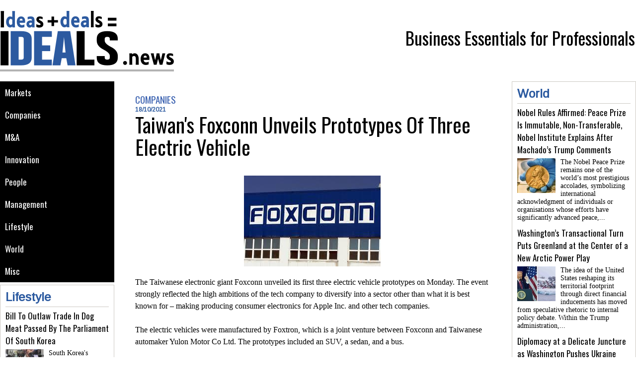

--- FILE ---
content_type: text/html; charset=UTF-8
request_url: https://www.ideals.news/Taiwan-s-Foxconn-Unveils-Prototypes-Of-Three-Electric-Vehicle_a2861.html
body_size: 10164
content:
<!DOCTYPE html PUBLIC "-//W3C//DTD XHTML 1.0 Strict//EN" "http://www.w3.org/TR/xhtml1/DTD/xhtml1-strict.dtd">
<html xmlns="http://www.w3.org/1999/xhtml" xmlns:og="http://ogp.me/ns#"  xml:lang="fr" lang="fr">
<head>
<title>Taiwan's Foxconn Unveils Prototypes Of Three Electric Vehicle</title>
 
<meta http-equiv="Content-Type" content="text/html; Charset=UTF-8" />
<meta name="author" lang="fr" content="Christopher J. Mitchell" />
<meta name="keywords" content="business, economy, news, politics, management, innovation, entrepreneur, consulting, leadership, journal" />
<meta name="description" content="The Taiwanese electronic giant Foxconn unveiled its first three electric vehicle prototypes on Monday. The event strongly reflected the high ambitions of the tech company to diversify into a secto..." />

<meta property="og:url" content="https://www.ideals.news/Taiwan-s-Foxconn-Unveils-Prototypes-Of-Three-Electric-Vehicle_a2861.html" />
<meta name="image" property="og:image" content="https://www.ideals.news/photo/art/grande/59622118-43778611.jpg?v=1634572049" />
<meta property="og:type" content="article" />
<meta property="og:title" content="Taiwan's Foxconn Unveils Prototypes Of Three Electric Vehicle" />
<meta property="og:description" content="The Taiwanese electronic giant Foxconn unveiled its first three electric vehicle prototypes on Monday. The event strongly reflected the high ambitions of the tech company to diversify into a sector other than what it is best known for – making producing consumer electronics for Apple Inc. an..." />
<meta property="og:site_name" content="Ideals" />
<meta property="twitter:card" content="summary_large_image" />
<meta property="twitter:image" content="https://www.ideals.news/photo/art/grande/59622118-43778611.jpg?v=1634572049" />
<meta property="twitter:title" content="Taiwan's Foxconn Unveils Prototypes Of Three Electric Vehicle" />
<meta property="twitter:description" content="The Taiwanese electronic giant Foxconn unveiled its first three electric vehicle prototypes on Monday. The event strongly reflected the high ambitions of the tech company to diversify into a secto..." />
<link rel="stylesheet" href="/var/style/style_1.css?v=1662715696" type="text/css" />
<link rel="stylesheet" media="only screen and (max-width : 800px)" href="/var/style/style_1101.css?v=1458558593" type="text/css" />
<link rel="stylesheet" href="/assets/css/gbfonts.min.css?v=1724246908" type="text/css">
<meta id="viewport" name="viewport" content="width=device-width, initial-scale=1.0, maximum-scale=1.0" />
<link id="css-responsive" rel="stylesheet" href="/_public/css/responsive.min.css?v=1731587507" type="text/css" />
<link rel="stylesheet" media="only screen and (max-width : 800px)" href="/var/style/style_1101_responsive.css?v=1458558593" type="text/css" />
<link rel="stylesheet" href="/var/style/style.9373382.css?v=1662715429" type="text/css" />
<link href="https://fonts.googleapis.com/css?family=Oswald|Crimson+Text|Arimo&display=swap" rel="stylesheet" type="text/css" />
<link rel="canonical" href="https://www.ideals.news/Taiwan-s-Foxconn-Unveils-Prototypes-Of-Three-Electric-Vehicle_a2861.html" />
<link rel="amphtml" href="https://www.ideals.news/Taiwan-s-Foxconn-Unveils-Prototypes-Of-Three-Electric-Vehicle_a2861.amp.html" />
<link rel="alternate" type="application/rss+xml" title="RSS" href="/xml/syndication.rss" />
<link rel="alternate" type="application/atom+xml" title="ATOM" href="/xml/atom.xml" />
<link rel="icon" href="/_images/icones/favicon.ico" type="image/x-icon" />
<link rel="shortcut icon" href="/_images/icones/favicon.ico" type="image/x-icon" />
 
<!-- Google file -->
<meta name="google-site-verification" content="vCYWBb3yXbL2cK_RE54jxMNmDIKil08Q4Hf0ZI9KspM" />
<script src="/_public/js/jquery-1.8.3.min.js?v=1731587507" type="text/javascript"></script>
<script src="/_public/js/jquery-tiptip.min.js?v=1731587507" type="text/javascript"></script>
<script src="/_public/js/compress_fonctions.js?v=1731587507" type="text/javascript"></script>
<script type="text/javascript">
/*<![CDATA[*//*---->*/
selected_page = ['article', ''];
selected_page = ['article', '59622118'];

 var GBRedirectionMode = 'IF_FOUND';
/*--*//*]]>*/

</script>
<style type="text/css">
.mod_9373382 img, .mod_9373382 embed, .mod_9373382 table {
	 max-width: 706px;
}

.mod_9373382 .mod_9373382_pub {
	 min-width: 714px;
}

.mod_9373382 .mod_9373382_pub .cel1 {
	 padding: 0;
}

.mod_9373382 .photo.left .mod_9373382_pub, .mod_9373382 .photo.right .mod_9373382_pub {
	 min-width: 357px; margin: 15px 10px;
}

.mod_9373382 .photo.left .mod_9373382_pub {
	 margin-left: 0;
}

.mod_9373382 .photo.right .mod_9373382_pub {
	 margin-right: 0;
}

.mod_9373382 .para_43778611 .photo {
	 position: static;
}


			#tiptip_holder {
				display: none;
				position: absolute;
				top: 0;
				left: 0;
				z-index: 99999;
			}
</style>
</head>

<body class="mep1 home">
<div id="z_col_130_responsive" class="responsive-menu">


<!-- MOBI_swipe 9638262 -->
<div id="mod_9638262" class="mod_9638262 wm-module fullbackground  module-MOBI_swipe">
	 <div class="entete"><div class="fullmod">
		 <span>Sections</span>
	 </div></div>
	<div class="cel1">
		 <ul>
			 <li class="liens" data-link="rubrique,871080"><a href="/Markets_r6.html" >			 <span>
			 Markets
			 </span>
</a></li>
			 <li class="liens" data-link="rubrique,871081"><a href="/Companies_r7.html" >			 <span>
			 Companies
			 </span>
</a></li>
			 <li class="liens" data-link="rubrique,871083"><a href="/M-A_r8.html" >			 <span>
			 M&A
			 </span>
</a></li>
			 <li class="liens" data-link="rubrique,871085"><a href="/Innovation_r10.html" >			 <span>
			 Innovation
			 </span>
</a></li>
			 <li class="liens" data-link="rubrique,871090"><a href="/People_r14.html" >			 <span>
			 People
			 </span>
</a></li>
			 <li class="liens" data-link="rubrique,871084"><a href="/Management_r9.html" >			 <span>
			 Management
			 </span>
</a></li>
			 <li class="liens" data-link="rubrique,871086"><a href="/Lifestyle_r11.html" >			 <span>
			 Lifestyle
			 </span>
</a></li>
			 <li class="liens" data-link="rubrique,871087"><a href="/_r0.html" >			 <span>
			 CSR
			 </span>
</a></li>
			 <li class="liens" data-link="rubrique,871088"><a href="/World_r13.html" >			 <span>
			 World
			 </span>
</a></li>
		 </ul>
	</div>
</div>
</div>
<div id="main-responsive">

<!-- ********************************************** ZONE TITRE ********************************************** -->
<div id="z_col0" class="full">
<div class="z_col0_inner">
<div id="z_col0_responsive" class="module-responsive">

<!-- MOBI_titre 9638261 -->
<div id="mod_9638261" class="mod_9638261 module-MOBI_titre">
<div class="tablet-bg">
<div onclick="swipe()" class="swipe gbicongeneric icon-gbicongeneric-button-swipe-list"></div>
	 <div class="titre"><a href="https://www.ideals.news">Ideals</a></div>
</div>
</div>
</div>

<!-- espace 9373408 -->
<div id="mod_9373408" class="mod_9373408 wm-module fullbackground "><hr /></div>
<div id="ecart_after_9373408" class="ecart_col0" style="display:none"><hr /></div>
<div id="mod_9373413" class="mod_9373413 wm-module module-responsive " style="_position:static">
<div class="fullmod">
<table cellpadding="0" cellspacing="0" class="module-combo nb-modules-2" style="position:relative; _position:static">
<tr>
<td class="celcombo1">
<!-- titre 9373414 -->
<div id="ecart_before_9373414" class="ecart_col0 " style="display:none"><hr /></div>
<div id="mod_9373414" class="mod_9373414 wm-module fullbackground "><div class="fullmod">
	 <div class="titre_image"><a href="https://www.ideals.news/"><img src="/photo/titre_9373414.png?v=1456420588" alt="ideals" title="ideals" class="image"/></a></div>
</div></div>
</td>
<td class="celcombo2">
<!-- slogan 9373415 -->
<div id="ecart_before_9373415" class="ecart_col0 " style="display:none"><hr /></div>
<div id="mod_9373415" class="mod_9373415 wm-module fullbackground "><div class="fullmod">
	 <div class="slogan">Business Essentials for Professionals</div>
</div></div>

</td>
</tr>
</table>
</div>
</div>
<div id="ecart_after_9373413" class="ecart_col0" style="display:none"><hr /></div>

<!-- espace 11751527 -->
<div id="ecart_before_11751527" class="ecart_col0 " style="display:none"><hr /></div>
<div id="mod_11751527" class="mod_11751527 wm-module fullbackground "><hr /></div>
</div>
</div>
<!-- ********************************************** FIN ZONE TITRE ****************************************** -->

<div id="main">
<div id="main_inner">

<div id="z_centre">
<div class="z_centre_inner">

<!-- ********************************************** COLONNE 1 ********************************************** -->
<div class="z_colonne before-main-colonne" id="z_col1">
<div class="z_col_median z_col1_inner">

<!-- rubriques 11743422 -->
<div id="mod_11743422" class="mod_11743422 wm-module fullbackground  module-rubriques"><div class="fullmod">
	 <div class="liste_rubriques" style="_width:100%;_position:relative;">
		 <div class="cel1 titre first">
			 <a href="/Markets_r6.html">
				 Markets
			 </a>
		 </div>
		 <div class="cel1 titre ">
			 <a href="/Companies_r7.html">
				 Companies
			 </a>
		 </div>
		 <div class="cel1 titre ">
			 <a href="/M-A_r8.html">
				 M&A
			 </a>
		 </div>
		 <div class="cel1 titre ">
			 <a href="/Innovation_r10.html">
				 Innovation
			 </a>
		 </div>
		 <div class="cel1 titre ">
			 <a href="/People_r14.html">
				 People
			 </a>
		 </div>
		 <div class="cel1 titre ">
			 <a href="/Management_r9.html">
				 Management
			 </a>
		 </div>
		 <div class="cel1 titre ">
			 <a href="/Lifestyle_r11.html">
				 Lifestyle
			 </a>
		 </div>
		 <div class="cel1 titre ">
			 <a href="/World_r13.html">
				 World
			 </a>
		 </div>
		 <div class="cel1 titre last">
			 <a href="/Misc_r15.html">
				 Misc
			 </a>
		 </div>
	 </div>
</div></div>
<div id="ecart_after_11743422" class="ecart_col1"><hr /></div>

<!-- rub_une 11743421 -->
<div id="mod_11743421" class="mod_11743421 wm-module fullbackground module-responsive  module-rub_une type-6">
	 <div class="cel1 nb-col-1"><div class="fullmod">
			 <div class="inner_tabs" >
				 <h4 id="rubune_11743421_11" class="rubrique pave_header">
					 <a href="/Lifestyle_r11.html">Lifestyle</a>
				 </h4>
				 <div>
					 <h3 class="titre first" style=";margin-bottom:5px">
						 <a href="/Bill-To-Outlaw-Trade-In-Dog-Meat-Passed-By-The-Parliament-Of-South-Korea_a3944.html">
							 Bill To Outlaw Trade In Dog Meat Passed By The Parliament Of South Korea
						 </a>
					
					 <br class="clear" />
					 </h3>
					 <div class="clear"></div>
						 <div class="photo shadow thumbnail-1" style="_position: relative">
							 <a href="/Bill-To-Outlaw-Trade-In-Dog-Meat-Passed-By-The-Parliament-Of-South-Korea_a3944.html" style="position:relative">
								 <img loading="lazy" src="https://www.ideals.news/photo/art/imagette/77713376-56457595.jpg?v=1704808211" alt="Bill To Outlaw Trade In Dog Meat Passed By The Parliament Of South Korea" title="Bill To Outlaw Trade In Dog Meat Passed By The Parliament Of South Korea"  />
							 </a>
						 </div>
						 <div class="texte">
							 <a href="/Bill-To-Outlaw-Trade-In-Dog-Meat-Passed-By-The-Parliament-Of-South-Korea_a3944.html">
								 South Korea's parliament passed a bill on Tuesday to ban the consumption and sale of dog meat, outlawing the contentious centuries-old practice amid increased support for animal welfare.  &nbsp;...
							 </a>
						 </div>
					 <div class="clear"></div>
					 <h3 class="titre" style="margin-top: 10px;margin-bottom:5px">
						 <a href="/The-Two-Priciest-Cities-In-The-World-Are-Singapore-And-Zurich_a3893.html">
							 The Two Priciest Cities In The World Are Singapore And Zurich
						 </a>
					
					 <br class="clear" />
					 </h3>
					 <div class="clear"></div>
						 <div class="photo shadow thumbnail-1" style="_position: relative">
							 <a href="/The-Two-Priciest-Cities-In-The-World-Are-Singapore-And-Zurich_a3893.html" style="position:relative">
								 <img loading="lazy" src="https://www.ideals.news/photo/art/imagette/77076232-55914076.jpg?v=1701353384" alt="The Two Priciest Cities In The World Are Singapore And Zurich" title="The Two Priciest Cities In The World Are Singapore And Zurich"  />
							 </a>
						 </div>
						 <div class="texte">
							 <a href="/The-Two-Priciest-Cities-In-The-World-Are-Singapore-And-Zurich_a3893.html">
								 The Economist Intelligence Unit (EIU) has&nbsp;announced that Singapore and Zurich were tied for the most expensive cities in the world this year, followed by Geneva, New York, and Hong Kong....
							 </a>
						 </div>
					 <div class="clear"></div>
					 <h3 class="titre" style="margin-top: 10px;margin-bottom:5px">
						 <a href="/Pocket-wallets-vs-smartphones-Can-we-replace-cash-with-digital-currencies_a3428.html">
							 Pocket wallets vs. smartphones: Can we replace cash with digital currencies?
						 </a>
					
					 <br class="clear" />
					 </h3>
					 <div class="clear"></div>
						 <div class="photo shadow thumbnail-1" style="_position: relative">
							 <a href="/Pocket-wallets-vs-smartphones-Can-we-replace-cash-with-digital-currencies_a3428.html" style="position:relative">
								 <img loading="lazy" src="https://www.ideals.news/photo/art/imagette/69583172-48637915.jpg?v=1671015798" alt="Pocket wallets vs. smartphones: Can we replace cash with digital currencies?" title="Pocket wallets vs. smartphones: Can we replace cash with digital currencies?"  />
							 </a>
						 </div>
						 <div class="texte">
							 <a href="/Pocket-wallets-vs-smartphones-Can-we-replace-cash-with-digital-currencies_a3428.html">
								 The more than a decade-long history of cryptocurrency has clearly demonstrated that the world is keen on the new form of money. The crypto frenzy has even prompted leading central banks to work on...
							 </a>
						 </div>
					 <div class="clear"></div>
				 </div>
			 </div>
	 <div class="clear"></div>
	 </div></div>
</div>
<div id="ecart_after_11743421" class="ecart_col1"><hr /></div>

<!-- news 11743424 -->
<div id="ecart_before_11743424" class="ecart_col1 responsive" style="display:none"><hr /></div>
<div id="mod_11743424" class="mod_11743424 wm-module fullbackground  news module-news type-4">
	 <div class="entete"><div class="fullmod">
		 <span>Most Popular</span>
	 </div></div>
	 <div class="list-news nb-col-4">
	 <div class="cel1">
		 <div class="bg-image" style="background:url(https://www.ideals.news/photo/art/iphone/93753915-65472532.jpg?v=1768715531) no-repeat top center;height:90px;">
		 <div class="responsive" style="background:url(https://www.ideals.news/photo/art/grande/93753915-65472532.jpg?v=1768715530) no-repeat center center;height:90px;; display:none"></div>
			 <div class="opacity bg">
				 <h3 class="titre">
				 <a href="/A-High-Stakes-Reckoning-Over-Value-Control-and-the-Origins-of-Artificial-Intelligence_a4924.html">A High-Stakes Reckoning Over Value, Control, and the Origins of Artificial Intelligence</a>
				 </h3>
			 </div>
		 </div>
	 </div>
	 <div class="cel2">
		 <div class="bg-image" style="background:url(https://www.ideals.news/photo/art/iphone/93753916-65472533.jpg?v=1768715378) no-repeat top center;height:90px;">
		 <div class="responsive" style="background:url(https://www.ideals.news/photo/art/grande/93753916-65472533.jpg?v=1768715377) no-repeat center center;height:90px;; display:none"></div>
			 <div class="opacity bg">
				 <h3 class="titre">
				 <a href="/Trade-Firewalls-and-Strategic-Restraint-Why-Washington-Wants-Greenland-Tariffs-Kept-Out-of-EU-Trade-Talks_a4925.html">Trade Firewalls and Strategic Restraint: Why Washington Wants Greenland Tariffs Kept Out of EU Trade Talks</a>
				 </h3>
			 </div>
		 </div>
	 </div>
	 <div class="cel1">
		 <div class="bg-image" style="background:url(https://www.ideals.news/photo/art/iphone/93799063-65495700.jpg?v=1768929772) no-repeat top center;height:90px;">
		 <div class="responsive" style="background:url(https://www.ideals.news/photo/art/grande/93799063-65495700.jpg?v=1768929772) no-repeat center center;height:90px;; display:none"></div>
			 <div class="opacity bg">
				 <h3 class="titre">
				 <a href="/Boardroom-Diplomacy-Takes-Center-Stage-as-Trump-Brings-U-S-Policy-Agenda-to-Davos_a4926.html">Boardroom Diplomacy Takes Center Stage as Trump Brings U.S. Policy Agenda to Davos</a>
				 </h3>
			 </div>
		 </div>
	 </div>
	 <div class="cel2">
		 <div class="bg-image" style="background:url(https://www.ideals.news/photo/art/iphone/93799069-65495709.jpg?v=1768929905) no-repeat top center;height:90px;">
		 <div class="responsive" style="background:url(https://www.ideals.news/photo/art/grande/93799069-65495709.jpg?v=1768929905) no-repeat center center;height:90px;; display:none"></div>
			 <div class="opacity bg">
				 <h3 class="titre">
				 <a href="/Why-Price-Stability-Has-Become-the-Core-Strategy-for-IKEA-s-Largest-Retailer-in-an-Unsettled-Consumer-Economy_a4927.html">Why Price Stability Has Become the Core Strategy for IKEA’s Largest Retailer in an Unsettled Consumer Economy</a>
				 </h3>
			 </div>
		 </div>
	 </div>
	 </div>
</div>
</div>
</div>
<!-- ********************************************** FIN COLONNE 1 ****************************************** -->

<!-- ********************************************** COLONNE 2 ********************************************** -->
<div class="z_colonne main-colonne" id="z_col2">
<div class="z_col_median z_col2_inner">
<div id="mod_9373382" class="mod_9373382 wm-module fullbackground  page2_article article-2861">
	 <div class="cel1">
		 <div class="entete_liste">
			 <div class="access">Companies</div>
		 </div>
		 <div id="date" class="date">
			 <div class="access">18/10/2021</div>
		 </div>
		 <div class="titre">
			 <h1 class="access">
				 Taiwan's Foxconn Unveils Prototypes Of Three Electric Vehicle
			 </h1>
		 </div>
		 <br class="texte clear" />
		 <br class="texte clear" />
	 <div class="entry-content instapaper_body">
		 <br id="sep_para_1" class="sep_para access"/>
		 <div id="para_1" class="para_43778611 resize" style="">
			 <div class="photo shadow top" style="margin-bottom: 10px">
				 <img class="responsive"  style="display:none" src="https://www.ideals.news/photo/art/grande/59622118-43778611.jpg?v=1634572049" alt="Taiwan's Foxconn Unveils Prototypes Of Three Electric Vehicle" title="Taiwan's Foxconn Unveils Prototypes Of Three Electric Vehicle" />
<img class="not-responsive"  src="https://www.ideals.news/photo/art/default/59622118-43778611.jpg?v=1634572049" alt="Taiwan's Foxconn Unveils Prototypes Of Three Electric Vehicle" title="Taiwan's Foxconn Unveils Prototypes Of Three Electric Vehicle"  />
			 </div>
			 <div class="texte">
				 <div class="access firstletter">
					 The Taiwanese electronic giant Foxconn unveiled its first three electric vehicle prototypes on Monday. The event strongly reflected the high ambitions of the tech company to diversify into a sector other than what it is best known for – making producing consumer electronics for Apple Inc. and other tech companies. <br />  &nbsp; <br />  The electric vehicles were manufactured by Foxtron, which is a joint venture between Foxconn and Taiwanese automaker Yulon Motor Co Ltd. The prototypes included an SUV, a sedan, and a bus. <br />  &nbsp; <br />  For Foxconn, revenues from electric vehicles would be worth about a trillion dollars in five years - which is roughly about $35 billion, said Tso Chi-sen, Foxconn Vice Chairman, while talking to reporters. <br />  &nbsp; <br />  The target of Foxconn, which is formally known as Hon Hai Precision Industry Co Ltd, is to transform itself into a major player in the global electric vehicle industry and has signed agreements with American startup Fisker Inc and Thailand's energy group PTT PCL for this purpose. <br />  &nbsp; <br />  "Hon Hai is ready and no longer the new kid in town," Foxconn Chairman Liu Young-way told the event timed to mark the birthday of the company's billionaire founder Terry Gou. <br />  &nbsp; <br />  At the unveiling event, Gou drove the sedan onto the stage while the tune of "Happy Birthday" played in the background. The sedan has been developed by the company in coordination with the Italian design firm Pininfarina. <br />  &nbsp; <br />  In the coming years, an unnamed carmaker will be selling the sedan in markets outside of Taiwan, while one of Yulon's brands will be used as the brand name for the SUV which is expected to hit the market in Taiwan in 2023. <br />  &nbsp; <br />  The Foxtron logo will be bared by the electric bus and is expected to hit the streets of a number of cities in southern Taiwan next year in partnership with a local transportation service provider. <br />  &nbsp; <br />  Foxconn purchased an electric car factory from Lordstown Motors Corp in the United States earlier this month. In a strategy to cater to the future demand for auto chips, the company purchased a chip plant in Taiwan in August. <br />  &nbsp; <br />  Foxconn has also set a goal of supplying components or services for 10% of the world's electric vehicles by 2025-2027. <br />  &nbsp; <br />  (Source:www.livemint.com)
				 </div>
			 </div>
			 <div class="clear"></div>
		 </div>
	 </div>
		 <br class="texte clear" />
		 <div class="boutons_ligne" id="boutons">
<a class="bt-home" href="https://www.ideals.news/"><img src="/_images/icones/bt_home_8.png?v=1731587505" class="image middle" alt="Homepage" title="Homepage"  />&nbsp;Homepage</a>			 &nbsp;&nbsp;
<a class="bt-mail" rel="nofollow" href="/send/59622118/"><img src="/_images/icones/bt_mail_8.png?v=1731587505" class="image middle" alt="Send to a friend" title="Send to a friend"  />&nbsp;Send to a friend</a>			 &nbsp;&nbsp;
<a class="bt-print" rel="nofollow" onclick="window.open(this.href,'_blank', 'width=600, height=800, scrollbars=yes, menubar=yes, resizable=yes');return false;" href="/Taiwan-s-Foxconn-Unveils-Prototypes-Of-Three-Electric-Vehicle_a2861.html?print=1"><img src="/_images/icones/bt_print_8.png?v=1731587505" class="image middle" alt="Printable version" title="Printable version"  />&nbsp;Printable version</a>			 &nbsp;&nbsp;
<a class="bt-share" href="javascript:void(0)" id="share_boutons_9373382"><img src="/_images/icones/bt_share_8.png?v=1731587505" class="image middle" alt="Share" title="Share"  />&nbsp;Share</a>
		 </div>
		 <div class="real-auteur auteur">
			 <div class="access">Christopher J. Mitchell</div>
		 </div>
		 <div id="entete_liste">
		 <br />
		 <div class="entete_liste" style="float:left">
			 <div class="access" style="padding-top:5px">In the same section</div>
		 </div>
		 <div class="titre_liste pager" style="float:right; padding:0 0 10px 0">
			 <a class="sel" rel="nofollow" href="javascript:void(0)" onclick="recharge('entete_liste', 'https://www.ideals.news/mymodule/9373382/', '', 'start=-2&amp;numero=2861&amp;java=false&amp;ajax=true&amp;show=liste_articles&amp;mod_size=2')">&lt;</a>
			 <a href="javascript:void(0)" rel="nofollow" onclick="recharge('entete_liste', 'https://www.ideals.news/mymodule/9373382/', '', 'start=2&amp;numero=2861&amp;java=false&amp;ajax=true&amp;show=liste_articles&amp;mod_size=2')">&gt;</a>
		 </div>
		 <div class="break" style="padding-bottom: 10px"></div>
			 <table class="same_rub inner" cellpadding="0" cellspacing="0"><tr style="margin:0 auto">
		 <td class="bloc_liste" style="padding-right:5px;">
		 <div class="titre_liste bloc">
			 <div class="not-responsive" style="position: relative; background: transparent url(https://www.ideals.news/photo/art/iphone/93799069-65495709.jpg?v=1768929905) center center no-repeat; display:block; padding-top: 163px; cursor:pointer" onclick="location.href = 'https://www.ideals.news/Why-Price-Stability-Has-Become-the-Core-Strategy-for-IKEA-s-Largest-Retailer-in-an-Unsettled-Consumer-Economy_a4927.html'"></div>
			 <div class="responsive" style="display:none; background: transparent url(https://www.ideals.news/photo/art/large_x2/93799069-65495709.jpg?v=1768929905) center center no-repeat; cursor:pointer" onclick="location.href = 'https://www.ideals.news/Why-Price-Stability-Has-Become-the-Core-Strategy-for-IKEA-s-Largest-Retailer-in-an-Unsettled-Consumer-Economy_a4927.html'"></div>
			 <h3 class="access">
			 <span class="date">Mardi 20 Janvier 2026 - 18:11</span>			 <a class="access" href="/Why-Price-Stability-Has-Become-the-Core-Strategy-for-IKEA-s-Largest-Retailer-in-an-Unsettled-Consumer-Economy_a4927.html">Why Price Stability Has Become the Core Strategy for IKEA’s Largest Retailer in an Unsettled Consumer Economy</a>
			 </h3>
		 </div>
		 </td>
		 <td class="bloc_liste" style="padding-left:5px;">
		 <div class="titre_liste bloc">
			 <div class="not-responsive" style="position: relative; background: transparent url(https://www.ideals.news/photo/art/iphone/93678835-65431815.jpg?v=1768319523) center center no-repeat; display:block; padding-top: 163px; cursor:pointer" onclick="location.href = 'https://www.ideals.news/From-Obscurity-to-Strategic-Prize-Why-a-Breakout-Biotech-Has-Drawn-Takeover-Attention_a4923.html'"></div>
			 <div class="responsive" style="display:none; background: transparent url(https://www.ideals.news/photo/art/large_x2/93678835-65431815.jpg?v=1768319523) center center no-repeat; cursor:pointer" onclick="location.href = 'https://www.ideals.news/From-Obscurity-to-Strategic-Prize-Why-a-Breakout-Biotech-Has-Drawn-Takeover-Attention_a4923.html'"></div>
			 <h3 class="access">
			 <span class="date">Mardi 13 Janvier 2026 - 16:45</span>			 <a class="access" href="/From-Obscurity-to-Strategic-Prize-Why-a-Breakout-Biotech-Has-Drawn-Takeover-Attention_a4923.html">From Obscurity to Strategic Prize: Why a Breakout Biotech Has Drawn Takeover Attention</a>
			 </h3>
		 </div>
		 </td>
			 </tr></table>
		 </div>
		 <p class="boutons_ligne">
			 <a class="access" href="/Markets_r6.html">Markets</a>
			 <span class="access"> | </span>
			 <a class="access" href="/Companies_r7.html">Companies</a>
			 <span class="access"> | </span>
			 <a class="access" href="/M-A_r8.html">M&A</a>
			 <span class="access"> | </span>
			 <a class="access" href="/Innovation_r10.html">Innovation</a>
			 <span class="access"> | </span>
			 <a class="access" href="/People_r14.html">People</a>
			 <span class="access"> | </span>
			 <a class="access" href="/Management_r9.html">Management</a>
			 <span class="access"> | </span>
			 <a class="access" href="/Lifestyle_r11.html">Lifestyle</a>
			 <span class="access"> | </span>
			 <a class="access" href="/World_r13.html">World</a>
			 <span class="access"> | </span>
			 <a class="access" href="/Misc_r15.html">Misc</a>
		 </p>
	 </div>
</div>
<div id="ecart_after_9373382" class="ecart_col2"><hr /></div>
</div>
</div>
<!-- ********************************************** FIN COLONNE 2 ****************************************** -->

<!-- ********************************************** COLONNE 3 ********************************************** -->
<div class="z_colonne" id="z_col3">
<div class="z_col_median z_col3_inner">

<!-- rub_une 11743346 -->
<div id="mod_11743346" class="mod_11743346 wm-module fullbackground module-responsive  module-rub_une type-6">
	 <div class="cel1 nb-col-1"><div class="fullmod">
			 <div class="inner_tabs" >
				 <h4 id="rubune_11743346_13" class="rubrique pave_header">
					 <a href="/World_r13.html">World</a>
				 </h4>
				 <div>
					 <h3 class="titre first" style=";margin-bottom:5px">
						 <a href="/Nobel-Rules-Affirmed-Peace-Prize-Is-Immutable-Non-Transferable-Nobel-Institute-Explains-After-Machado-s-Trump-Comments_a4920.html">
							 Nobel Rules Affirmed: Peace Prize Is Immutable, Non-Transferable, Nobel Institute Explains After Machado’s Trump Comments
						 </a>
					
					 <br class="clear" />
					 </h3>
					 <div class="clear"></div>
						 <div class="photo shadow thumbnail-1" style="_position: relative">
							 <a href="/Nobel-Rules-Affirmed-Peace-Prize-Is-Immutable-Non-Transferable-Nobel-Institute-Explains-After-Machado-s-Trump-Comments_a4920.html" style="position:relative">
								 <img loading="lazy" src="https://www.ideals.news/photo/art/imagette/93638533-65410336.jpg?v=1768121116" alt="Nobel Rules Affirmed: Peace Prize Is Immutable, Non-Transferable, Nobel Institute Explains After Machado’s Trump Comments" title="Nobel Rules Affirmed: Peace Prize Is Immutable, Non-Transferable, Nobel Institute Explains After Machado’s Trump Comments"  />
							 </a>
						 </div>
						 <div class="texte">
							 <a href="/Nobel-Rules-Affirmed-Peace-Prize-Is-Immutable-Non-Transferable-Nobel-Institute-Explains-After-Machado-s-Trump-Comments_a4920.html">
								 The Nobel Peace Prize remains one of the world’s most prestigious accolades, symbolizing international acknowledgment of individuals or organisations whose efforts have significantly advanced peace,...
							 </a>
						 </div>
					 <div class="clear"></div>
					 <h3 class="titre" style="margin-top: 10px;margin-bottom:5px">
						 <a href="/Washington-s-Transactional-Turn-Puts-Greenland-at-the-Center-of-a-New-Arctic-Power-Play_a4919.html">
							 Washington’s Transactional Turn Puts Greenland at the Center of a New Arctic Power Play
						 </a>
					
					 <br class="clear" />
					 </h3>
					 <div class="clear"></div>
						 <div class="photo shadow thumbnail-1" style="_position: relative">
							 <a href="/Washington-s-Transactional-Turn-Puts-Greenland-at-the-Center-of-a-New-Arctic-Power-Play_a4919.html" style="position:relative">
								 <img loading="lazy" src="https://www.ideals.news/photo/art/imagette/93620913-65404054.jpg?v=1768013544" alt="Washington’s Transactional Turn Puts Greenland at the Center of a New Arctic Power Play" title="Washington’s Transactional Turn Puts Greenland at the Center of a New Arctic Power Play"  />
							 </a>
						 </div>
						 <div class="texte">
							 <a href="/Washington-s-Transactional-Turn-Puts-Greenland-at-the-Center-of-a-New-Arctic-Power-Play_a4919.html">
								 The idea of the United States reshaping its territorial footprint through direct financial inducements has moved from speculative rhetoric to internal policy debate. Within the Trump administration,...
							 </a>
						 </div>
					 <div class="clear"></div>
					 <h3 class="titre" style="margin-top: 10px;margin-bottom:5px">
						 <a href="/Diplomacy-at-a-Delicate-Juncture-as-Washington-Pushes-Ukraine-Talks-Toward-Compromise_a4902.html">
							 Diplomacy at a Delicate Juncture as Washington Pushes Ukraine Talks Toward Compromise
						 </a>
					
					 <br class="clear" />
					 </h3>
					 <div class="clear"></div>
						 <div class="photo shadow thumbnail-1" style="_position: relative">
							 <a href="/Diplomacy-at-a-Delicate-Juncture-as-Washington-Pushes-Ukraine-Talks-Toward-Compromise_a4902.html" style="position:relative">
								 <img loading="lazy" src="https://www.ideals.news/photo/art/imagette/93425636-65302619.jpg?v=1767016861" alt="Diplomacy at a Delicate Juncture as Washington Pushes Ukraine Talks Toward Compromise" title="Diplomacy at a Delicate Juncture as Washington Pushes Ukraine Talks Toward Compromise"  />
							 </a>
						 </div>
						 <div class="texte">
							 <a href="/Diplomacy-at-a-Delicate-Juncture-as-Washington-Pushes-Ukraine-Talks-Toward-Compromise_a4902.html">
								 The renewed push by Washington to broker an end to the war in Ukraine has entered a more delicate and politically charged phase, with U.S. President Donald Trump publicly signaling that negotiations...
							 </a>
						 </div>
					 <div class="clear"></div>
					 <h3 class="titre" style="margin-top: 10px;margin-bottom:5px">
						 <a href="/Taiwan-Rolls-Out-Universal-Security-Handbook-as-China-s-Threat-Deepens_a4854.html">
							 Taiwan Rolls Out Universal Security Handbook as China’s Threat Deepens
						 </a>
					
					 <br class="clear" />
					 </h3>
					 <div class="clear"></div>
						 <div class="photo shadow thumbnail-1" style="_position: relative">
							 <a href="/Taiwan-Rolls-Out-Universal-Security-Handbook-as-China-s-Threat-Deepens_a4854.html" style="position:relative">
								 <img loading="lazy" src="https://www.ideals.news/photo/art/imagette/92619335-64893586.jpg?v=1763381399" alt="Taiwan Rolls Out Universal Security Handbook as China’s Threat Deepens" title="Taiwan Rolls Out Universal Security Handbook as China’s Threat Deepens"  />
							 </a>
						 </div>
						 <div class="texte">
							 <a href="/Taiwan-Rolls-Out-Universal-Security-Handbook-as-China-s-Threat-Deepens_a4854.html">
								 Taiwan has launched an unprecedented nationwide campaign to distribute civil-defence handbooks to all households on the island, marking a significant escalation in its efforts to ready the population...
							 </a>
						 </div>
					 <div class="clear"></div>
					 <h3 class="titre" style="margin-top: 10px;margin-bottom:5px">
						 <a href="/Wealthy-Nations-Retreat-from-Climate-Leadership-as-COP30-Chief-Warns-of-Fading-Resolve_a4839.html">
							 Wealthy Nations Retreat from Climate Leadership as COP30 Chief Warns of Fading Resolve
						 </a>
					
					 <br class="clear" />
					 </h3>
					 <div class="clear"></div>
						 <div class="photo shadow thumbnail-1" style="_position: relative">
							 <a href="/Wealthy-Nations-Retreat-from-Climate-Leadership-as-COP30-Chief-Warns-of-Fading-Resolve_a4839.html" style="position:relative">
								 <img loading="lazy" src="https://www.ideals.news/photo/art/imagette/92464561-64828511.jpg?v=1762838558" alt="Wealthy Nations Retreat from Climate Leadership as COP30 Chief Warns of Fading Resolve" title="Wealthy Nations Retreat from Climate Leadership as COP30 Chief Warns of Fading Resolve"  />
							 </a>
						 </div>
						 <div class="texte">
							 <a href="/Wealthy-Nations-Retreat-from-Climate-Leadership-as-COP30-Chief-Warns-of-Fading-Resolve_a4839.html">
								 The opening of the COP30 climate summit in Belém, Brazil, has laid bare an uncomfortable truth for the global community: the industrialised world’s enthusiasm for tackling the climate emergency is...
							 </a>
						 </div>
					 <div class="clear"></div>
				 </div>
			 </div>
	 <div class="clear"></div>
	 </div></div>
</div>
<div id="ecart_after_11743346" class="ecart_col3"><hr /></div>

<!-- rub_une 11751404 -->
<div id="ecart_before_11751404" class="ecart_col3 responsive" style="display:none"><hr /></div>
<div id="mod_11751404" class="mod_11751404 wm-module fullbackground module-responsive  module-rub_une type-6">
	 <div class="cel1 nb-col-1"><div class="fullmod">
			 <div class="inner_tabs" >
				 <h4 id="rubune_11751404_14" class="rubrique pave_header">
					 <a href="/People_r14.html">People</a>
				 </h4>
				 <div>
					 <h3 class="titre first" style=";margin-bottom:5px">
						 <a href="/Fiscal-Signals-and-Social-Engineering-Shape-China-s-New-Push-to-Reverse-Demographic-Decline_a4908.html">
							 Fiscal Signals and Social Engineering Shape China’s New Push to Reverse Demographic Decline
						 </a>
					
					 <br class="clear" />
					 </h3>
					 <div class="clear"></div>
						 <div class="photo shadow thumbnail-1" style="_position: relative">
							 <a href="/Fiscal-Signals-and-Social-Engineering-Shape-China-s-New-Push-to-Reverse-Demographic-Decline_a4908.html" style="position:relative">
								 <img loading="lazy" src="https://www.ideals.news/photo/art/imagette/93488029-65332441.jpg?v=1767363726" alt="Fiscal Signals and Social Engineering Shape China’s New Push to Reverse Demographic Decline" title="Fiscal Signals and Social Engineering Shape China’s New Push to Reverse Demographic Decline"  />
							 </a>
						 </div>
						 <div class="texte">
							 <a href="/Fiscal-Signals-and-Social-Engineering-Shape-China-s-New-Push-to-Reverse-Demographic-Decline_a4908.html">
								 China entered 2026 with a subtle but symbolically charged shift in its demographic policy toolkit: the removal of a long-standing tax exemption on contraceptive drugs and devices. By applying the...
							 </a>
						 </div>
					 <div class="clear"></div>
					 <h3 class="titre" style="margin-top: 10px;margin-bottom:5px">
						 <a href="/Reagan-s-Enduring-Shadow-How-an-Old-Conservative-Ideal-Still-Defines-and-Challenges-Trump-s-Presidency_a4812.html">
							 Reagan’s Enduring Shadow: How an Old Conservative Ideal Still Defines and Challenges Trump’s Presidency
						 </a>
					
					 <br class="clear" />
					 </h3>
					 <div class="clear"></div>
						 <div class="photo shadow thumbnail-1" style="_position: relative">
							 <a href="/Reagan-s-Enduring-Shadow-How-an-Old-Conservative-Ideal-Still-Defines-and-Challenges-Trump-s-Presidency_a4812.html" style="position:relative">
								 <img loading="lazy" src="https://www.ideals.news/photo/art/imagette/92061979-64621635.jpg?v=1761407110" alt="Reagan’s Enduring Shadow: How an Old Conservative Ideal Still Defines and Challenges Trump’s Presidency" title="Reagan’s Enduring Shadow: How an Old Conservative Ideal Still Defines and Challenges Trump’s Presidency"  />
							 </a>
						 </div>
						 <div class="texte">
							 <a href="/Reagan-s-Enduring-Shadow-How-an-Old-Conservative-Ideal-Still-Defines-and-Challenges-Trump-s-Presidency_a4812.html">
								 A smiling portrait of Ronald Reagan, framed in gold, hangs behind the Resolute Desk — a silent observer of Donald Trump’s presidency. For Trump, the image is both inspiration and burden. While Reagan...
							 </a>
						 </div>
					 <div class="clear"></div>
					 <h3 class="titre" style="margin-top: 10px;margin-bottom:5px">
						 <a href="/South-Korean-Workers-Recount-Ordeal-After-U-S-Immigration-Raid-on-Hyundai-Plant_a4761.html">
							 South Korean Workers Recount Ordeal After U.S. Immigration Raid on Hyundai Plant
						 </a>
					
					 <br class="clear" />
					 </h3>
					 <div class="clear"></div>
						 <div class="photo shadow thumbnail-1" style="_position: relative">
							 <a href="/South-Korean-Workers-Recount-Ordeal-After-U-S-Immigration-Raid-on-Hyundai-Plant_a4761.html" style="position:relative">
								 <img loading="lazy" src="https://www.ideals.news/photo/art/imagette/91083418-64100531.jpg?v=1757747075" alt="South Korean Workers Recount Ordeal After U.S. Immigration Raid on Hyundai Plant" title="South Korean Workers Recount Ordeal After U.S. Immigration Raid on Hyundai Plant"  />
							 </a>
						 </div>
						 <div class="texte">
							 <a href="/South-Korean-Workers-Recount-Ordeal-After-U-S-Immigration-Raid-on-Hyundai-Plant_a4761.html">
								 South Korean workers caught in the sweeping U.S. immigration raid at a Hyundai-LG battery plant in Georgia have described in vivid detail the fear, humiliation, and uncertainty they endured. Their...
							 </a>
						 </div>
					 <div class="clear"></div>
					 <h3 class="titre" style="margin-top: 10px;margin-bottom:5px">
						 <a href="/Federal-Judge-Likely-to-Stand-Guard-Over-Fed-s-Independence-in-Cook-Dispute_a4739.html">
							 Federal Judge Likely to Stand Guard Over Fed’s Independence in Cook Dispute
						 </a>
					
					 <br class="clear" />
					 </h3>
					 <div class="clear"></div>
						 <div class="photo shadow thumbnail-1" style="_position: relative">
							 <a href="/Federal-Judge-Likely-to-Stand-Guard-Over-Fed-s-Independence-in-Cook-Dispute_a4739.html" style="position:relative">
								 <img loading="lazy" src="https://www.ideals.news/photo/art/imagette/90776573-63957116.jpg?v=1756474811" alt="Federal Judge Likely to Stand Guard Over Fed’s Independence in Cook Dispute" title="Federal Judge Likely to Stand Guard Over Fed’s Independence in Cook Dispute"  />
							 </a>
						 </div>
						 <div class="texte">
							 <a href="/Federal-Judge-Likely-to-Stand-Guard-Over-Fed-s-Independence-in-Cook-Dispute_a4739.html">
								 The legal and political battle over President Donald Trump’s attempt to fire Federal Reserve Governor Lisa Cook is moving into a Washington courtroom, where a federal judge is preparing to hear...
							 </a>
						 </div>
					 <div class="clear"></div>
					 <h3 class="titre" style="margin-top: 10px;margin-bottom:5px">
						 <a href="/When-Allies-Turned-Adversaries-The-Dramatic-Implosion-of-the-Trump-Musk-Alliance_a4626.html">
							 When Allies Turned Adversaries: The Dramatic Implosion of the Trump–Musk Alliance
						 </a>
					
					 <br class="clear" />
					 </h3>
					 <div class="clear"></div>
						 <div class="photo shadow thumbnail-1" style="_position: relative">
							 <a href="/When-Allies-Turned-Adversaries-The-Dramatic-Implosion-of-the-Trump-Musk-Alliance_a4626.html" style="position:relative">
								 <img loading="lazy" src="https://www.ideals.news/photo/art/imagette/89103785-63067259.jpg?v=1749268306" alt="When Allies Turned Adversaries: The Dramatic Implosion of the Trump–Musk Alliance" title="When Allies Turned Adversaries: The Dramatic Implosion of the Trump–Musk Alliance"  />
							 </a>
						 </div>
						 <div class="texte">
							 <a href="/When-Allies-Turned-Adversaries-The-Dramatic-Implosion-of-the-Trump-Musk-Alliance_a4626.html">
								 The alliance between former President Donald Trump and tech magnate Elon Musk—once hailed as an unlikely marriage of populist politics and Silicon Valley ambition—crumbled in a matter of days this...
							 </a>
						 </div>
					 <div class="clear"></div>
				 </div>
			 </div>
	 <div class="clear"></div>
	 </div></div>
</div>
</div>
</div>
<!-- ********************************************** FIN COLONNE 3 ****************************************** -->

</div>
</div>

<!-- ********************************************** ZONE OURS ********************************************** -->
<div id="z_col100">
<div class="z_col100_inner">
</div>
</div>
<!-- ********************************************** FIN ZONE OURS ****************************************** -->

</div>
</div>
</div>
<script type="text/javascript">
/*<![CDATA[*//*---->*/
if (typeof wm_select_link === 'function') wm_select_link('.mod_9638262 .liens');

		var tool = '<div id="bulleshare_boutons_9373382" class="" style="z-index: 1000;"><div class=\"bookmarks_encapse\" id=\"boutons_9373382\"> <div class=\"auteur social\"> <table class=\"inner\" cellpadding=\"0\" cellspacing=\"0\"><tr><td class=\'cel1 liens\' style=\'width:35%;\'> <a target=\"_blank\" href=\"http://www.facebook.com/share.php?u=https%3A%2F%2Fwww.ideals.news%2FTaiwan-s-Foxconn-Unveils-Prototypes-Of-Three-Electric-Vehicle_a2861.html\"><img src=\"/_images/addto/facebook.png?v=1732287175\" alt=\"Facebook\" title=\"Facebook\" />Facebook<' + '/a><' + '/td><td class=\'cel1 liens\' style=\'width:35%;\'> <a target=\"_blank\" href=\"http://twitter.com/intent/tweet?text=Taiwan%27s+Foxconn+Unveils+Prototypes+Of+Three+Electric+Vehicle+http%3A%2F%2Fxfru.it%2F5IWJUD\"><img src=\"/_images/addto/twitter.png?v=1732287176\" alt=\"Twitter\" title=\"Twitter\" />Twitter<' + '/a><' + '/td><td class=\'cel1 liens\' style=\'width:35%;\'> <a target=\"_blank\" href=\"http://www.linkedin.com/shareArticle?mini=true&amp;url=https%3A%2F%2Fwww.ideals.news%2FTaiwan-s-Foxconn-Unveils-Prototypes-Of-Three-Electric-Vehicle_a2861.html&amp;title=Taiwan%27s+Foxconn+Unveils+Prototypes+Of+Three+Electric+Vehicle&amp;source=&amp;summary=\"><img src=\"/_images/addto/linkedin.png?v=1732287176\" alt=\"LinkedIn\" title=\"LinkedIn\" />LinkedIn<' + '/a><' + '/td><' + '/tr><tr><td class=\'cel1 liens\' style=\'width:35%;\'> <a target=\"_blank\" href=\"http://digg.com/submit?phase=2&amp;url=https%3A%2F%2Fwww.ideals.news%2FTaiwan-s-Foxconn-Unveils-Prototypes-Of-Three-Electric-Vehicle_a2861.html&amp;title=Taiwan%27s+Foxconn+Unveils+Prototypes+Of+Three+Electric+Vehicle\"><img src=\"/_images/addto/digg.png?v=1732287175\" alt=\"Digg\" title=\"Digg\" />Digg<' + '/a><' + '/td><td class=\'cel1 liens\' style=\'width:35%;\'> <a target=\"_blank\" href=\"http://www.google.com/bookmarks/mark?op=edit&amp;bkmk=https%3A%2F%2Fwww.ideals.news%2FTaiwan-s-Foxconn-Unveils-Prototypes-Of-Three-Electric-Vehicle_a2861.html\"><img src=\"/_images/addto/google.png?v=1732287176\" alt=\"Google\" title=\"Google\" />Google<' + '/a><' + '/td><td class=\'cel1 liens\' style=\'width:35%;\'> <a target=\"_blank\" href=\"http://www.tapemoi.com/submit.php?lien=https%3A%2F%2Fwww.ideals.news%2FTaiwan-s-Foxconn-Unveils-Prototypes-Of-Three-Electric-Vehicle_a2861.html\"><img src=\"/_images/addto/tapemoi.png?v=1732287176\" alt=\"Tape-moi\" title=\"Tape-moi\" />Tape-moi<' + '/a><' + '/td><' + '/tr><tr><td class=\'cel1 liens\' style=\'width:35%;\'> <a target=\"_blank\" href=\"http://reddit.com/submit?url=https%3A%2F%2Fwww.ideals.news%2FTaiwan-s-Foxconn-Unveils-Prototypes-Of-Three-Electric-Vehicle_a2861.html&amp;title=Taiwan%27s+Foxconn+Unveils+Prototypes+Of+Three+Electric+Vehicle\"><img src=\"/_images/addto/reddit.png?v=1732287176\" alt=\"Reddit\" title=\"Reddit\" />Reddit<' + '/a><' + '/td><td class=\'cel1 liens\' style=\'width:35%;\'> <a target=\"_blank\" href=\"http://meneame.net/submit.php?url=https%3A%2F%2Fwww.ideals.news%2FTaiwan-s-Foxconn-Unveils-Prototypes-Of-Three-Electric-Vehicle_a2861.html\"><img src=\"/_images/addto/Meneame.png?v=1732287175\" alt=\"Meneame\" title=\"Meneame\" />Meneame<' + '/a><' + '/td><td class=\'cel1 liens\' style=\'width:35%;\'> <a target=\"_blank\" href=\"http://www.viadeo.com/shareit/share/?url=https%3A%2F%2Fwww.ideals.news%2FTaiwan-s-Foxconn-Unveils-Prototypes-Of-Three-Electric-Vehicle_a2861.html\"><img src=\"/_images/addto/viadeo.png?v=1732287176\" alt=\"Viadeo\" title=\"Viadeo\" />Viadeo<' + '/a><' + '/td><' + '/tr><tr><td class=\'cel1 liens\' style=\'width:35%;\'> <a target=\"_blank\" href=\"http://pinterest.com/pin/create/button/?url=https%3A%2F%2Fwww.ideals.news%2FTaiwan-s-Foxconn-Unveils-Prototypes-Of-Three-Electric-Vehicle_a2861.html&amp;description=Taiwan%27s+Foxconn+Unveils+Prototypes+Of+Three+Electric+Vehicle\"><img src=\"/_images/addto/pinterest.png?v=1732287176\" alt=\"Pinterest\" title=\"Pinterest\" />Pinterest<' + '/a><' + '/td> <td>&nbsp;<' + '/td> <td>&nbsp;<' + '/td> <' + '/tr><' + '/table> <' + '/div><br /><' + '/div></div>';
		$('#share_boutons_9373382').tipTip({
			activation: 'click',
			content: tool,
			maxWidth: 'auto',
			keepAlive: true,
			defaultPosition: 'right',
			edgeOffset: 5,
			delay: 0,
			enter: function() {
				
				}
			});
	

/*--*//*]]>*/
</script>
</body>

</html>


--- FILE ---
content_type: text/css
request_url: https://www.ideals.news/var/style/style.9373382.css?v=1662715429
body_size: 1588
content:
.mod_9373382 {margin-left: 30px;margin-right: 30px;}.mod_9373382 .resize{width: 712px;}.mod_9373382 .resize .photo{position: static;}.mod_9373382 .noresize .photo{position: relative;}.mod_9373382 .entete{background-color: transparent;position: relative;margin: 0;padding: 0;color: #000000;text-decoration: none;text-align: left;font: normal 14px/0.9em "Georgia", serif;}.mod_9373382 .cel1{position: relative;background-color: transparent;padding: 7px 7px;//position: static;//height: 100%;}.mod_9373382 .left{position: relative;padding-right: 10px;float: left;margin-right: 5px;margin-bottom: 5px;z-index: 1;}.mod_9373382 .right{position: relative;padding-left: 10px;float: right;margin-left: 5px;margin-bottom: 5px;z-index: 1;}.mod_9373382 .center, .mod_9373382 .top{position: relative;padding-bottom: 10px;float: none;text-align: center;}.mod_9373382 .bottom{position: relative;padding-top: 10px;float: none;text-align: center;}.mod_9373382 .titre, .mod_9373382 .titre .access{color: #000000;text-align: left;text-decoration: none;text-transform: none;font: normal 41px/1.1em "Oswald", "Arial", sans-serif;}.mod_9373382 .soustitre, .mod_9373382 .soustitre .access{text-decoration: none;text-align: left;color: #000000;font: normal 25px "Arimo", "Arial", sans-serif;}.mod_9373382 .chapeau, .mod_9373382 .chapeau .access{color: #333333;text-align: left;text-decoration: none;font: normal 18px/1.3em "Arimo", "Arial", sans-serif;}.mod_9373382 .intertitre, .mod_9373382 .intertitre .access, .mod_9373382 .bloc_auteur .titre_auteur, .mod_9373382 .bloc_auteur .titre_auteur a{color: #000000;text-align: left;text-decoration: none;font: normal 20px "Oswald", "Arial", sans-serif;clear: both;}.mod_9373382 .texte, .mod_9373382 .texte .access, .mod_9373382 .titre_liste .texte a{text-decoration: none;text-align: left;color: #000000;font: normal 16px/1.5em "Georgia", serif;margin: 0;}.mod_9373382 .texte .access li{margin-left: 40px;}.mod_9373382 .suite, .mod_9373382 .suite .access{text-decoration: none;text-align: left;color: #000000;font: normal 16px/1.5em "Georgia", serif;text-align: right;}.mod_9373382 .pj, .mod_9373382 .pj a{text-decoration: none;text-align: left;color: #000000;font: normal 16px/1.5em "Georgia", serif;margin: 5px 0;line-height: 1.5em;}.mod_9373382 .legende, .mod_9373382 .legende a{text-decoration: none;text-align: center;color: #000000;font: bold  12px "Arial", sans-serif;}.mod_9373382 .legende a:hover{text-decoration: none;background: transparent;font-weight: bold;}.mod_9373382 .legende{padding-top: 5px;}.mod_9373382 .col_left{float: left;width: 10%;position: relative;overflow: hidden;}.mod_9373382 .col_right{float: right;width: 89%;overflow: hidden;position: relative;}.mod_9373382 .boutons_colonne, .mod_9373382 .boutons_colonne a{text-decoration: none;text-align: left;color: #000000;font: normal 16px/1.5em "Georgia", serif;text-align: center;}.mod_9373382 .col_left .boutons_colonne{padding: 0;}.mod_9373382 .col_right .article{padding: 0;}.mod_9373382 .boutons_ligne{text-decoration: none;text-align: left;color: #000000;font: normal 16px/1.5em "Georgia", serif;margin-bottom: 1em;text-align: center;}.mod_9373382 .boutons_ligne a{font-weight: normal;text-decoration: none;color: #000000;}.mod_9373382 .suite a{text-decoration: none;text-align: left;color: #000000;font: normal 16px/1.5em "Georgia", serif;}.mod_9373382 .date, .mod_9373382 .date .access{text-decoration: none;text-transform: none;color: #2C5AA0;text-align: left;font: bold  12px "Arimo", "Arial", sans-serif;}.mod_9373382 .auteur, .mod_9373382 .auteur .access, .mod_9373382 .auteur .access a, .mod_9373382 .auteur a, .mod_9373382 .bloc_auteur .follow_on{color: #666666;text-decoration: none;text-align: left;font: bold  14px "Arial", sans-serif;}.mod_9373382 .liens, .mod_9373382 .liens a, .mod_9373382 a.liens, .mod_9373382 a.link, .bookmarks_encapse .auteur .liens a{text-align: left;color: #3F70AB;text-decoration: none;font: normal 16px "Georgia", serif;}.mod_9373382 .liens a:hover, .mod_9373382 a.liens:hover, .mod_9373382 a.link:hover, .bookmarks_encapse .auteur .liens a:hover{color: #3F70AB;text-decoration: underline;background: transparent;font-weight: bold_us;}.mod_9373382 .entete_liste, .mod_9373382 .entete_liste .access{color: #3A61B0;text-transform: uppercase;text-align: left;text-decoration: none;font: normal 19px "Oswald", "Arial", sans-serif;}.mod_9373382 .titre_liste a{color: #000000;text-decoration: none;font-weight: bold;}.mod_9373382 .titre_liste a:hover{color: #000000;text-decoration: none;background: transparent;font-weight: bold;}.mod_9373382 .titre_liste, .mod_9373382 .titre_liste .access{color: #000000;text-decoration: none;text-align: center;font: bold  12px "Arial", sans-serif;}.mod_9373382 .suite_liste, .mod_9373382 .suite_liste form{text-align: center;}.mod_9373382 .social a:hover{background: transparent;}.mod_9373382 .yahooBuzzBadge-logo span{margin-left: 2px;_margin-left: 0;top: -1px;_top: 0px;}*+html .mod9373382 .yahooBuzzBadge-logo span{margin-left: 0;top: 0px;}.bookmarks_encapse{border: 1px solid #CCC9C3;//height: auto;}.bookmarks_encapse .auteur{padding: 5px;min-width: 320px;_width: 320px;}.bookmarks_encapse .auteur .liens{padding: 7px 7px;}.bookmarks_encapse .auteur .liens a{display: block;padding: 8px 4px 8px 35px;}.bookmarks_encapse .auteur .liens a, .bookmarks_encapse .auteur .liens a:hover{background-position: left center;background-repeat: no-repeat;}.bookmarks_encapse .auteur .liens span.yahooBuzzBadge-logo a{padding-left: 0;}.mod_9373382_cc .entete_liste, .mod_9373382_cc .entete_liste .access{color: #3A61B0;text-transform: uppercase;text-align: left;text-decoration: none;font: normal 19px "Oswald", "Arial", sans-serif;}.mod_9373382_cc .titre_liste a{color: #000000;text-decoration: none;font-weight: bold;}.mod_9373382_cc .titre_liste a:hover{color: #000000;text-decoration: none;background: transparent;font-weight: bold;}.mod_9373382_cc .titre_liste, .mod_9373382_cc .titre_liste .access{color: #000000;text-decoration: none;text-align: center;font: bold  12px "Arial", sans-serif;}.mod_9373382_cc .date, .mod_9373382_cc .date .access{text-decoration: none;text-transform: none;color: #2C5AA0;text-align: left;font: bold  12px "Arimo", "Arial", sans-serif;}.mod_9373382_cc .photo{position: relative;padding-right: 10px;float: left;}.mod_9373382_cc .line_cc{padding-bottom: 5px;}.mod_9373382 .bloc_liste{width: 300px;}.mod_9373382 .bloc_liste .bloc{border: 1px solid #CCC9C3;overflow: hidden;padding: 8px;}.mod_9373382 .bloc_liste .access .date{display: block;padding-top: 8px;text-align: center;}.mod_9373382 .bloc_liste .access a{display: block;height: 50px;margin-top: 8px;}.mod_9373382 .pager, .mod_9373382 .pager a{color: #000000;text-decoration: none;text-align: center;font: bold  12px "Arial", sans-serif;font-weight: normal;}.mod_9373382 .pager{padding: 10px 0;text-decoration: none;}.mod_9373382 .pager a{border: #000000 1px solid;padding: 2px 6px;line-height: 24px;}.mod_9373382 .pager a:hover, .mod_9373382 .pager .sel{color: #000000;text-decoration: none;background: transparent;font-weight: bold;border: #000000 1px solid;font-weight: bold;}.mod_9373382 .pager .sel{text-decoration: none;}.mod_9373382 .pager span{padding: 2px 6px;}.mod_9373382 .pager a span{padding: 0;}.mod_9373382 .forpager{border-bottom: none;border-left: none;border-right: none;}.mod_9373382 .chapitres{height: 142px;overflow: auto;padding: 7px;}.mod_9373382 .chapitres .item{height: 68px;margin-bottom: 7px;}.mod_9373382 .chapitres .item .photo{float: left;width: 97px;margin-right: 15px;}.mod_9373382 .chapitres .item .photo img{width: 97px;height: 60px;padding: 3px;}.mod_9373382 .chapitres .item .titre{color: #000000;margin-bottom: 5px;font-size: 14px;}.mod_9373382 .bloc_auteur .profile{float: left;padding-right: 10px;}.mod_9373382 .bloc_auteur .imgfollow{padding: 5px 10px 5px 0;}.mod_9373382 .bloc_auteur .follow_on{margin: 10px 0 5px 0;}.mod_9373382 .bloc_auteur .titre_auteur{margin-bottom: 10px;}.mod_9373382 .article-mosaique-item{text-align: center;margin-bottom: 15px;}.mod_9373382 .article-mosaique-item a{text-align: center;}.mod_9373382 .article-mosaique-item a img{max-width: 100%;max-height: 100%;}.mod_9373382 .article-mosaique-thumbs{list-style: none;margin-bottom: 15px;}.mod_9373382 .article-mosaique-thumbs li{display: inline-block;text-align: center;}.mod_9373382 .article-mosaique-thumbs li img{max-width: 100%;}